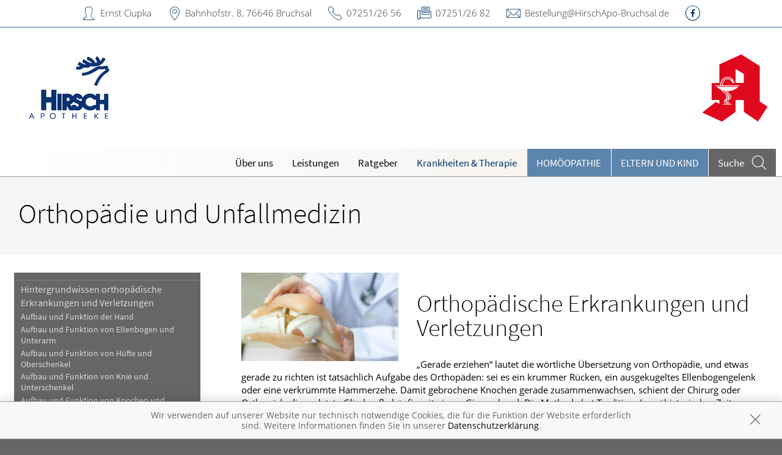

--- FILE ---
content_type: text/html; charset=UTF-8
request_url: https://www.hirschapotheke-bruchsal.de/krankheiten-therapie/125-orthopaedie-und-unfallmedizin
body_size: 9736
content:
<!doctype html>
<html class="no-js" lang="de" itemscope itemtype="http://schema.org/Pharmacy">
<head>
    <meta charset="utf-8">
    <meta http-equiv="x-ua-compatible" content="ie=edge">

      

    <title>Orthopädie und Unfallmedizin | Hirsch-Apotheke Bruchsal in 76646 Bruchsal</title>

    <meta name="description" content="Orthopädie und Unfallmedizin präsentiert von Hirsch-Apotheke Bruchsal in Bruchsal.">
    <meta property="og:title" content="Orthopädie und Unfallmedizin | Hirsch-Apotheke Bruchsal" />
    <meta property="og:site_name" content="Orthopädie und Unfallmedizin | Hirsch-Apotheke Bruchsal" />

    <link rel="shortcut icon" href="https://premiumsite.apocdn.net/pw/favicon.ico" />


<meta name="copyright" content="apotheken.de DAN GmbH" />
<meta property="og:type" content="website" />
<meta property="og:url" itemprop="url" content="https://www.hirschapotheke-bruchsal.de" />
<meta property="og:image" itemprop="image" content="https://mein-uploads.apocdn.net/22243/logo/76646_hirsch_logo.jpg" />

    <meta name="smartbanner:title" content="Hirsch-Apotheke Bruchsal">
            <meta name="smartbanner:parentTag" content="global-alerts-container">
    
    <meta name="smartbanner:button" content="in Apotheken App anzeigen">
    <meta name="smartbanner:button-url-apple" content="https://itunes.apple.com/de/app/apotheken-app/id506362694?mt=8">
    <meta name="smartbanner:button-url-google" content="https://play.google.com/store/apps/details?id=de.apotheken.app&feature=search_result#?t=W251bGwsMSwyLDEsImRlLmFwb3RoZWtlbi5hcHAiXQ..">
    <meta name="smartbanner:app-url" content="apothekenapp://apoid/22243">
    <meta name="smartbanner:enabled-platforms" content="android,ios">


    <meta name="viewport" content="width=device-width, initial-scale=1.0, user-scalable=0">

                <link href="https://premiumsite.apocdn.net/pw/fonts/SourceSansPro/source-sans-pro-v11-latin-300.woff2" rel="preload" as="font" crossorigin="anonymous">
            <link href="https://premiumsite.apocdn.net/pw/fonts/SourceSansPro/source-sans-pro-v11-latin-600.woff2" rel="preload" as="font" crossorigin="anonymous">
            <link href="https://premiumsite.apocdn.net/pw/fonts/SourceSansPro/source-sans-pro-v11-latin-regular.woff2" rel="preload" as="font" crossorigin="anonymous">
            <link href="https://premiumsite.apocdn.net/pw/fonts/OpenSans/open-sans-v15-latin-300.woff2" rel="preload" as="font" crossorigin="anonymous">
            <link href="https://premiumsite.apocdn.net/pw/fonts/OpenSans/open-sans-v15-latin-600.woff2" rel="preload" as="font" crossorigin="anonymous">
            <link href="https://premiumsite.apocdn.net/pw/fonts/OpenSans/open-sans-v15-latin-700.woff2" rel="preload" as="font" crossorigin="anonymous">
            <link href="https://premiumsite.apocdn.net/pw/fonts/OpenSans/open-sans-v15-latin-700italic.woff2" rel="preload" as="font" crossorigin="anonymous">
            <link href="https://premiumsite.apocdn.net/pw/fonts/OpenSans/open-sans-v15-latin-italic.woff2" rel="preload" as="font" crossorigin="anonymous">
            <link href="https://premiumsite.apocdn.net/pw/fonts/OpenSans/open-sans-v15-latin-regular.woff2" rel="preload" as="font" crossorigin="anonymous">
        <link href="https://premiumsite.apocdn.net/pw/global/fonts/fontawesome-webfont.woff2" rel="preload" as="font" crossorigin="anonymous">
                <link href="https://premiumsite.apocdn.net/pw/fonts/SourceSansPro/font.css" rel="stylesheet">
            <link href="https://premiumsite.apocdn.net/pw/fonts/OpenSans/font.css" rel="stylesheet">
    
    <link rel="stylesheet" href="https://premiumsite.apocdn.net/pw/build/theme/nature/blue.e35c1c5c.css">

                
        <link rel="stylesheet" href="https://premiumsite.apocdn.net/pw/build/theme/common.af2000a8.css">
    <link rel="stylesheet" type="text/css" href="https://premiumsite.apocdn.net/pw/global/css/font-awesome.min.css" />

        

    <script src="https://premiumsite.apocdn.net/pw/themes/nature/js/modernizr.js"></script>
    <script src="https://premiumsite.apocdn.net/pw/build/runtime.685f31eb.js"></script><script src="https://premiumsite.apocdn.net/pw/build/55.3f5cd14f.js"></script><script src="https://premiumsite.apocdn.net/pw/build/928.7757e2f7.js"></script><script src="https://premiumsite.apocdn.net/pw/build/theme/common.0e96713c.js"></script>
</head>

<body class="theme-nature theme-typography-sourceSansPro emphasize-social-media font-apo-icons-global-not-ready font-awesome-not-ready"  data-theme-name="nature">
    <!-- header: begin -->
<header id="header" class="header-1">

                    <div id="header-logos" class="double">
        <div class="row">
            <div class="medium-5 columns">
                <div id="logo-custom-wrap">
                                                            <a id="logo-custom" href="/" style="background-image: url(https://mein-uploads.apocdn.net/22243/logo/76646_hirsch_logo@small-9-columns.jpg);" alt="Logo der Hirsch-Apotheke Bruchsal">
                        <img itemprop="logo" src="https://mein-uploads.apocdn.net/22243/logo/76646_hirsch_logo@large-3-columns.jpg" alt="Logo der Hirsch-Apotheke Bruchsal" class="show-for-medium-up">
                    </a>
                </div>
            </div>
            <div class="medium-7 columns show-for-medium-up">
                                <div id="logo-default-wrap" class="notranslate">
                    <a href="/">
                        <h1 id="pharmacy-a-medium">
                                                    </h1>
                    </a>
                </div>
                            </div>
        </div>
    </div>

    
    <!-- Menu -->
                        <div id="menu">
    <div class="row">
        <nav id="main-nav" class="top-bar" data-topbar role="navigation">
            <ul class="title-area show-for-small">
                <li class="toggle-topbar menu-icon"><a href="#"><span></span></a></li>

                <li id="toggle-contact-data" class="name"><a>Kontakt</a></li>
                <li id="toggle-search-modal" class="theme_icon-diagnosefinder" data-reveal-id="search-form"><a href="#"><span></span></a></li>
            </ul>

                                            <section class="top-bar-section">
                    <ul class="right">
                        
                                                    <li
                                class="has-dropdown                                  ">
                                <a  href="/ueberUns">Über uns</a>

                                                                    
    <ul class="dropdown">
                    <li class="">
                <a  href="/ueberUns/kundenkarte">Kundenkarte</a>
            </li>
            </ul>

                                                            </li>
                                                    <li
                                class="has-dropdown                                  ">
                                <a  href="/leistungen">Leistungen</a>

                                                                    
    <div class="dropdown multi-columns">
                                
                            <div class="row collapse">
                                        <div class="small-12 medium-3 columns">
                    <ul>
            
                            <li class="">
                    <a  href="/leistungen">Übersicht</a>
                </li>
            
            
                                                        
                        
                            <li class="">
                    <a  href="/leistungen/reservierung">Reservierung</a>
                </li>
            
            
                                                        
                        
                            <li class="">
                    <a  href="/leistungen/notdienst">Notdienst</a>
                </li>
            
                                </ul>
                </div>
            
                                                        
                                        <div class="small-12 medium-3 columns">
                    <ul>
            
                            <li class="">
                    <a  href="/leistungen/beipackzettelsuche">Beipackzettelsuche</a>
                </li>
            
            
                                                        
                        
                            <li class="">
                    <a  rel="nofollow" href="/leistungen/igel-check">IGel-Check A-Z</a>
                </li>
            
            
                                                        
                        
                            <li class="">
                    <a  rel="nofollow" href="/leistungen/laborwerte">Laborwerte A-Z</a>
                </li>
            
                                </ul>
                </div>
            
                                                        
                                        <div class="small-12 medium-3 columns">
                    <ul>
            
                            <li class="">
                    <a  rel="nofollow" href="/leistungen/reiseimpfungen">Reiseimpfungen A-Z</a>
                </li>
            
            
                                                        
                        
                            <li class="">
                    <a  rel="nofollow" href="/leistungen/notfaelle">Notfälle A-Z</a>
                </li>
            
            
                                                        
                        
                            <li class="">
                    <a  rel="nofollow" href="/leistungen/nahrungsergaenzungsmittel">Nahrungsergänzungsmittel A-Z</a>
                </li>
            
                                </ul>
                </div>
            
                                                        
                                        <div class="small-12 medium-3 columns">
                    <ul>
            
                            <li class="">
                    <a  rel="nofollow" href="/leistungen/heilpflanzen">Heilpflanzen A-Z</a>
                </li>
            
            
                                                        
                        
                            <li class="">
                    <a  href="/leistungen/beratungsclips">Beratungsclips</a>
                </li>
            
            
                                                        
                        
                            <li class="">
                    <a  href="/leistungen/kundenkarte">Kundenkartenreservierung</a>
                </li>
            
                                </ul>
                </div>
            
                                        </div>                        </div>

                                                            </li>
                                                    <li
                                class="                                  ">
                                <a  rel="nofollow" href="/ratgeber">Ratgeber</a>

                                                            </li>
                                                    <li
                                class="has-dropdown                                  ">
                                <a  rel="nofollow" href="/krankheiten-therapie">Krankheiten &amp; Therapie</a>

                                                                    
    <div class="dropdown multi-columns">
                                
                            <div class="row collapse">
                                        <div class="small-12 medium-3 columns">
                    <ul>
            
                            <li class="">
                    <a  rel="nofollow" href="/krankheiten-therapie/66-erkrankungen-im-alter">Erkrankungen im Alter</a>
                </li>
            
            
                                                        
                        
                            <li class="">
                    <a  rel="nofollow" href="/krankheiten-therapie/67-sexualmedizin">Sexualmedizin</a>
                </li>
            
            
                                                        
                        
                            <li class="">
                    <a  rel="nofollow" href="/krankheiten-therapie/70-aesthetische-chirurgie">Ästhetische Chirurgie</a>
                </li>
            
                                </ul>
                </div>
            
                                                        
                                        <div class="small-12 medium-3 columns">
                    <ul>
            
                            <li class="">
                    <a  rel="nofollow" href="/krankheiten-therapie/75-augen">Augen</a>
                </li>
            
            
                                                        
                        
                            <li class="">
                    <a  rel="nofollow" href="/krankheiten-therapie/81-zaehne-und-kiefer">Zähne und Kiefer</a>
                </li>
            
            
                                                        
                        
                            <li class="">
                    <a  rel="nofollow" href="/krankheiten-therapie/89-hno-atemwege-und-lunge">HNO, Atemwege und Lunge</a>
                </li>
            
                                </ul>
                </div>
            
                                                        
                                        <div class="small-12 medium-3 columns">
                    <ul>
            
                            <li class="">
                    <a  rel="nofollow" href="/krankheiten-therapie/99-magen-und-darm">Magen und Darm</a>
                </li>
            
            
                                                        
                        
                            <li class="">
                    <a  rel="nofollow" href="/krankheiten-therapie/107-herz-gefaesse-kreislauf">Herz, Gefäße, Kreislauf</a>
                </li>
            
            
                                                        
                        
                            <li class="">
                    <a  rel="nofollow" href="/krankheiten-therapie/113-stoffwechsel">Stoffwechsel</a>
                </li>
            
                                </ul>
                </div>
            
                                                        
                                        <div class="small-12 medium-3 columns">
                    <ul>
            
                            <li class="">
                    <a  rel="nofollow" href="/krankheiten-therapie/121-nieren-und-harnwege">Nieren und Harnwege</a>
                </li>
            
            
                                                        
                        
                            <li class="">
                    <a  rel="nofollow" href="/krankheiten-therapie/125-orthopaedie-und-unfallmedizin">Orthopädie und Unfallmedizin</a>
                </li>
            
            
                                                        
                        
                            <li class="">
                    <a  rel="nofollow" href="/krankheiten-therapie/136-rheumatologische-erkrankungen">Rheumatologische Erkrankungen</a>
                </li>
            
                                </ul>
                </div>
            
                                        </div>                                            
                            <div class="row collapse">
                                        <div class="small-12 medium-3 columns">
                    <ul>
            
                            <li class="">
                    <a  rel="nofollow" href="/krankheiten-therapie/142-blut-krebs-und-infektionen">Blut, Krebs und Infektionen</a>
                </li>
            
            
                                                        
                        
                            <li class="">
                    <a  rel="nofollow" href="/krankheiten-therapie/149-haut-haare-und-naegel">Haut, Haare und Nägel</a>
                </li>
            
            
                                                        
                        
                            <li class="">
                    <a  rel="nofollow" href="/krankheiten-therapie/160-psychische-erkrankungen">Psychische Erkrankungen</a>
                </li>
            
                                </ul>
                </div>
            
                                                        
                                        <div class="small-12 medium-3 columns">
                    <ul>
            
                            <li class="">
                    <a  rel="nofollow" href="/krankheiten-therapie/166-neurologie">Neurologie</a>
                </li>
            
            
                                                        
                        
                            <li class="">
                    <a  rel="nofollow" href="/krankheiten-therapie/176-schmerz-und-schlafmedizin">Schmerz- und Schlafmedizin</a>
                </li>
            
            
                                                        
                        
                            <li class="">
                    <a  rel="nofollow" href="/krankheiten-therapie/180-frauenkrankheiten">Frauenkrankheiten</a>
                </li>
            
                                </ul>
                </div>
            
                                                        
                                        <div class="small-12 medium-3 columns">
                    <ul>
            
                            <li class="">
                    <a  rel="nofollow" href="/krankheiten-therapie/185-maennerkrankheiten">Männerkrankheiten</a>
                </li>
            
                                </ul>
                </div>
            
                                                                    <div class="small-12 medium-3 columns"></div>
                                                        </div>                        </div>

                                                            </li>
                                                    <li
                                class="  theme theme-a hide-for-medium                                ">
                                <a  rel="nofollow" href="/themenwelt/8-homoeopathie">Homöopathie</a>

                                                            </li>
                                                    <li
                                class="has-dropdown  theme theme-a hide-for-medium                                ">
                                <a  rel="nofollow" href="/themenwelt/29-eltern-und-kind">Eltern und Kind</a>

                                                                    
    <div class="dropdown multi-columns">
                                
                            <div class="row collapse">
                                        <div class="small-12 medium-3 columns">
                    <ul>
            
                            <li class="">
                    <a  rel="nofollow" href="/themenwelt/29-eltern-und-kind/34-unerfuellter-kinderwunsch">Unerfüllter Kinderwunsch</a>
                </li>
            
            
                                                        
                        
                            <li class="">
                    <a  rel="nofollow" href="/themenwelt/29-eltern-und-kind/35-schwangerschaft">Schwangerschaft</a>
                </li>
            
            
                                                        
                        
                            <li class="">
                    <a  rel="nofollow" href="/themenwelt/29-eltern-und-kind/36-geburt-und-stillzeit">Geburt und Stillzeit</a>
                </li>
            
                                </ul>
                </div>
            
                                                        
                                        <div class="small-12 medium-3 columns">
                    <ul>
            
                            <li class="">
                    <a  rel="nofollow" href="/themenwelt/29-eltern-und-kind/37-kinderkrankheiten">Kinderkrankheiten</a>
                </li>
            
                                </ul>
                </div>
            
                                                                    <div class="small-12 medium-3 columns"></div>
                                                        <div class="small-12 medium-3 columns"></div>
                                                        </div>                        </div>

                                                            </li>
                        
                                                
                        <li class="theme theme-a show-for-medium-only has-dropdown right-align-dropdown">
                            <a href="">Themen</a>
                            <ul class="dropdown">
                                                                    <li><a rel="nofollow" href="/themenwelt/8-homoeopathie">Homöopathie</a></li>
                                                                    <li><a rel="nofollow" href="/themenwelt/29-eltern-und-kind">Eltern und Kind</a></li>
                                                            </ul>
                        </li>

                                                <li class="search show-for-medium-up"><a href="#" data-reveal-id="search-form"><span><span class="show-for-large-up">Suche</span></span></a></li>
                    </ul>
                </section>
                    </nav>
    </div>
</div>

<div id="search-form" class="reveal-modal" data-reveal aria-hidden="true" role="dialog">
    <a class="close-reveal-modal theme_icon-close-x" aria-label="Close"></a>
    <form method="get" action="/suchergebnis">
        <input type="text" name="term" placeholder="Suchbegriff" id="search-term">
        <button type="submit" id="search-submit" class="theme_icon-diagnosefinder"></button>
    </form>
</div>

            
    <!-- block "contact data": begin -->
    <div id="contact-data" class="notranslate">
        <div class="row collapse">
            <div class="large-12 columns">
                <ul>
                    <li class="theme_icon-inhaber" itemprop="employee">Ernst Ciupka</li>
                    <li class="theme_icon-ort" itemprop="address">
                        <a target="_blank" href="https://www.google.com/maps/dir/?api=1&amp;destination=Hirsch-Apotheke+Bruchsal&amp;destination_place_id=ChIJMVLaTF-hl0cRb2njGNQ2W8A">
                            Bahnhofstr. 8, 76646 Bruchsal
                        </a>
                    </li>
                    <li class="theme_icon-fon" itemprop="telephone"><a href="tel:+4972512656">07251/26 56</a></li>
                                        <li class="theme_icon-fax" itemprop="faxNumber">07251/26 82</li>
                                                            <li class="theme_icon-mail" itemprop="email"><a href="mailto:Bestellung@HirschApo-Bruchsal.de">Bestellung@HirschApo-Bruchsal.de</a></li>
                                        <!-- "social media links": begin -->
                    <li class="social-media">
                        <div id="header-social-media">
                                                            <a target="_blank" href="https://www.facebook.com/pages/Hirsch-Apotheke-Bruchsal/396249783889524?fref=ts" class="theme_icon-facebook"></a>
                                                    </div>
                    </li>
                    <!-- "social media links": end -->
                </ul>
            </div>
        </div>
    </div>
    <!-- block "contact data": end -->
</header>
<!-- header: end -->


    <div id="content" class="clearfix">
        
        <!-- block "content header": begin -->
<header id="content-header">
                                <div id="content-header-headline" class="">
        <div class="row collapse gap">
            <div class="large-12 columns ">
                                                            <h1>Orthopädie und Unfallmedizin</h1>
                                                </div>
        </div>
    </div>
</header>
<!-- block "content header": end -->


        <!-- "content with sidebar": begin -->
<div class="row collapse layout-sidebar-left gap gap-all">
    <!-- "sidebar": begin -->
    <aside class="medium-3 columns filter">

                    <div id="box-filter" class="box">
    <div class="inner">

        <header>
                        
                        <div id="box-filter-toogle" class="show-for-small"></div>
        </header>

                                    <ul class="terms">
            
                            <li class="first">        <a href="/krankheiten-therapie/125-orthopaedie-und-unfallmedizin/126-hintergrundwissen-orthopaedische-erkrankungen-und-verletzungen" rel="nofollow">Hintergrundwissen orthopädische Erkrankungen  und Verletzungen</a>                <ul class="menu_level_2">
            
                <li class="first">        <a href="/krankheiten-therapie/125-orthopaedie-und-unfallmedizin/126-hintergrundwissen-orthopaedische-erkrankungen-und-verletzungen#section4483" rel="nofollow">Aufbau und Funktion der Hand</a>        
    </li>

    
                <li>        <a href="/krankheiten-therapie/125-orthopaedie-und-unfallmedizin/126-hintergrundwissen-orthopaedische-erkrankungen-und-verletzungen#section4476" rel="nofollow">Aufbau und Funktion von Ellenbogen und Unterarm</a>        
    </li>

    
                <li>        <a href="/krankheiten-therapie/125-orthopaedie-und-unfallmedizin/126-hintergrundwissen-orthopaedische-erkrankungen-und-verletzungen#section4493" rel="nofollow">Aufbau und Funktion von Hüfte und Oberschenkel</a>        
    </li>

    
                <li>        <a href="/krankheiten-therapie/125-orthopaedie-und-unfallmedizin/126-hintergrundwissen-orthopaedische-erkrankungen-und-verletzungen#section4504" rel="nofollow">Aufbau und Funktion von Knie und Unterschenkel</a>        
    </li>

    
                <li>        <a href="/krankheiten-therapie/125-orthopaedie-und-unfallmedizin/126-hintergrundwissen-orthopaedische-erkrankungen-und-verletzungen#section4444" rel="nofollow">Aufbau und Funktion von Knochen und Gelenken</a>        
    </li>

    
                <li>        <a href="/krankheiten-therapie/125-orthopaedie-und-unfallmedizin/126-hintergrundwissen-orthopaedische-erkrankungen-und-verletzungen#section4467" rel="nofollow">Aufbau und Funktion von Schulter und Oberarm</a>        
    </li>

    
                <li>        <a href="/krankheiten-therapie/125-orthopaedie-und-unfallmedizin/126-hintergrundwissen-orthopaedische-erkrankungen-und-verletzungen#section4519" rel="nofollow">Aufbau und Funktion von Sprunggelenk und Fuß</a>        
    </li>

    
                <li>        <a href="/krankheiten-therapie/125-orthopaedie-und-unfallmedizin/126-hintergrundwissen-orthopaedische-erkrankungen-und-verletzungen#section4453" rel="nofollow">Aufbau und Funktion von Wirbelsäule, Brustkorb und Bauch</a>        
    </li>

    
                <li>        <a href="/krankheiten-therapie/125-orthopaedie-und-unfallmedizin/126-hintergrundwissen-orthopaedische-erkrankungen-und-verletzungen#section12521" rel="nofollow">Das P.E.C.H.-Schema –  Soforthilfe am Unfallort</a>        
    </li>

    
                <li>        <a href="/krankheiten-therapie/125-orthopaedie-und-unfallmedizin/126-hintergrundwissen-orthopaedische-erkrankungen-und-verletzungen#section4443" rel="nofollow">Die medizinischen Fachgebiete Orthopädie und Traumatologie</a>        
    </li>

    
                <li>        <a href="/krankheiten-therapie/125-orthopaedie-und-unfallmedizin/126-hintergrundwissen-orthopaedische-erkrankungen-und-verletzungen#section4445" rel="nofollow">Häufige Erkrankungs- und Verletzungsarten</a>        
    </li>

    
                <li>        <a href="/krankheiten-therapie/125-orthopaedie-und-unfallmedizin/126-hintergrundwissen-orthopaedische-erkrankungen-und-verletzungen#section12522" rel="nofollow">Knochen- und Gelenkersatz für Hüfte und Knie</a>        
    </li>

    
                <li class="last">        <a href="/krankheiten-therapie/125-orthopaedie-und-unfallmedizin/126-hintergrundwissen-orthopaedische-erkrankungen-und-verletzungen#section12555" rel="nofollow">Medikamente bei Sportverletzungen</a>        
    </li>


    </ul>

    </li>

    
                            <li>        <a href="/krankheiten-therapie/125-orthopaedie-und-unfallmedizin/127-sportverletzungen" rel="nofollow">Sportverletzungen</a>                <ul class="menu_level_2">
            
                <li class="first">        <a href="/krankheiten-therapie/125-orthopaedie-und-unfallmedizin/127-sportverletzungen#section4451" rel="nofollow">Akutmanagement von Sportverletzungen</a>        
    </li>

    
                <li>        <a href="/krankheiten-therapie/125-orthopaedie-und-unfallmedizin/127-sportverletzungen#section10198" rel="nofollow">Das P.E.C.H.-Schema – Soforthilfe am Unfallort</a>        
    </li>

    
                <li>        <a href="/krankheiten-therapie/125-orthopaedie-und-unfallmedizin/127-sportverletzungen#section4448" rel="nofollow">Knochenbrüche</a>        
    </li>

    
                <li>        <a href="/krankheiten-therapie/125-orthopaedie-und-unfallmedizin/127-sportverletzungen#section4449" rel="nofollow">Prävention von Sportverletzungen</a>        
    </li>

    
                <li>        <a href="/krankheiten-therapie/125-orthopaedie-und-unfallmedizin/127-sportverletzungen#section4452" rel="nofollow">Rehabilitation von Sportverletzungen</a>        
    </li>

    
                <li class="last">        <a href="/krankheiten-therapie/125-orthopaedie-und-unfallmedizin/127-sportverletzungen#section4450" rel="nofollow">Sportverletzungen</a>        
    </li>


    </ul>

    </li>

    
                            <li>        <a href="/krankheiten-therapie/125-orthopaedie-und-unfallmedizin/128-wirbelsaeule-brustkorb-und-bauch" rel="nofollow">Wirbelsäule, Brustkorb und Bauch</a>                <ul class="menu_level_2">
            
                <li class="first">        <a href="/krankheiten-therapie/125-orthopaedie-und-unfallmedizin/128-wirbelsaeule-brustkorb-und-bauch#section4456" rel="nofollow">Bandscheibenverwölbung und Bandscheibenvorfall</a>        
    </li>

    
                <li>        <a href="/krankheiten-therapie/125-orthopaedie-und-unfallmedizin/128-wirbelsaeule-brustkorb-und-bauch#section4465" rel="nofollow">Brustkorbverletzungen</a>        
    </li>

    
                <li>        <a href="/krankheiten-therapie/125-orthopaedie-und-unfallmedizin/128-wirbelsaeule-brustkorb-und-bauch#section13089" rel="nofollow">BWS-Syndrom</a>        
    </li>

    
                <li>        <a href="/krankheiten-therapie/125-orthopaedie-und-unfallmedizin/128-wirbelsaeule-brustkorb-und-bauch#section12980" rel="nofollow">Facettensyndrom</a>        
    </li>

    
                <li>        <a href="/krankheiten-therapie/125-orthopaedie-und-unfallmedizin/128-wirbelsaeule-brustkorb-und-bauch#section12982" rel="nofollow">Halswirbelsäulensyndrom</a>        
    </li>

    
                <li>        <a href="/krankheiten-therapie/125-orthopaedie-und-unfallmedizin/128-wirbelsaeule-brustkorb-und-bauch#section12977" rel="nofollow">Kielbrust</a>        
    </li>

    
                <li>        <a href="/krankheiten-therapie/125-orthopaedie-und-unfallmedizin/128-wirbelsaeule-brustkorb-und-bauch#section13079" rel="nofollow">LWS-Syndrom</a>        
    </li>

    
                <li>        <a href="/krankheiten-therapie/125-orthopaedie-und-unfallmedizin/128-wirbelsaeule-brustkorb-und-bauch#section4460" rel="nofollow">Morbus Scheuermann</a>        
    </li>

    
                <li>        <a href="/krankheiten-therapie/125-orthopaedie-und-unfallmedizin/128-wirbelsaeule-brustkorb-und-bauch#section12959" rel="nofollow">Osteochondrose</a>        
    </li>

    
                <li>        <a href="/krankheiten-therapie/125-orthopaedie-und-unfallmedizin/128-wirbelsaeule-brustkorb-und-bauch#section4455" rel="nofollow">Rückenschmerzen, Nackenschmerzen und Kreuzschmerzen</a>        
    </li>

    
                <li>        <a href="/krankheiten-therapie/125-orthopaedie-und-unfallmedizin/128-wirbelsaeule-brustkorb-und-bauch#section12981" rel="nofollow">Sakroiliitis</a>        
    </li>

    
                <li>        <a href="/krankheiten-therapie/125-orthopaedie-und-unfallmedizin/128-wirbelsaeule-brustkorb-und-bauch#section12422" rel="nofollow">Schiefhals</a>        
    </li>

    
                <li>        <a href="/krankheiten-therapie/125-orthopaedie-und-unfallmedizin/128-wirbelsaeule-brustkorb-und-bauch#section4458" rel="nofollow">Schleudertrauma</a>        
    </li>

    
                <li>        <a href="/krankheiten-therapie/125-orthopaedie-und-unfallmedizin/128-wirbelsaeule-brustkorb-und-bauch#section4459" rel="nofollow">Skoliose</a>        
    </li>

    
                <li>        <a href="/krankheiten-therapie/125-orthopaedie-und-unfallmedizin/128-wirbelsaeule-brustkorb-und-bauch#section4457" rel="nofollow">Spinalkanalstenose</a>        
    </li>

    
                <li>        <a href="/krankheiten-therapie/125-orthopaedie-und-unfallmedizin/128-wirbelsaeule-brustkorb-und-bauch#section4461" rel="nofollow">Spondylolisthese</a>        
    </li>

    
                <li>        <a href="/krankheiten-therapie/125-orthopaedie-und-unfallmedizin/128-wirbelsaeule-brustkorb-und-bauch#section4466" rel="nofollow">Stumpfes Bauchtrauma</a>        
    </li>

    
                <li>        <a href="/krankheiten-therapie/125-orthopaedie-und-unfallmedizin/128-wirbelsaeule-brustkorb-und-bauch#section4463" rel="nofollow">Trichterbrust</a>        
    </li>

    
                <li>        <a href="/krankheiten-therapie/125-orthopaedie-und-unfallmedizin/128-wirbelsaeule-brustkorb-und-bauch#section4464" rel="nofollow">Wirbelbrüche</a>        
    </li>

    
                <li class="last">        <a href="/krankheiten-therapie/125-orthopaedie-und-unfallmedizin/128-wirbelsaeule-brustkorb-und-bauch#section4462" rel="nofollow">Wirbelsäuleninfektionen</a>        
    </li>


    </ul>

    </li>

    
                            <li>        <a href="/krankheiten-therapie/125-orthopaedie-und-unfallmedizin/129-schulter-und-oberarm" rel="nofollow">Schulter und Oberarm</a>                <ul class="menu_level_2">
            
                <li class="first">        <a href="/krankheiten-therapie/125-orthopaedie-und-unfallmedizin/129-schulter-und-oberarm#section4474" rel="nofollow">Bizepssehnenriss</a>        
    </li>

    
                <li>        <a href="/krankheiten-therapie/125-orthopaedie-und-unfallmedizin/129-schulter-und-oberarm#section4475" rel="nofollow">Brüche des Oberarms</a>        
    </li>

    
                <li>        <a href="/krankheiten-therapie/125-orthopaedie-und-unfallmedizin/129-schulter-und-oberarm#section12974" rel="nofollow">Frozen Shoulder</a>        
    </li>

    
                <li>        <a href="/krankheiten-therapie/125-orthopaedie-und-unfallmedizin/129-schulter-und-oberarm#section12975" rel="nofollow">Kalkschulter</a>        
    </li>

    
                <li>        <a href="/krankheiten-therapie/125-orthopaedie-und-unfallmedizin/129-schulter-und-oberarm#section4472" rel="nofollow">Oberarmkopfbruch</a>        
    </li>

    
                <li>        <a href="/krankheiten-therapie/125-orthopaedie-und-unfallmedizin/129-schulter-und-oberarm#section13088" rel="nofollow">Rotatorenmanschettenriss</a>        
    </li>

    
                <li>        <a href="/krankheiten-therapie/125-orthopaedie-und-unfallmedizin/129-schulter-und-oberarm#section4470" rel="nofollow">Rotatorenmanschettensyndrom</a>        
    </li>

    
                <li>        <a href="/krankheiten-therapie/125-orthopaedie-und-unfallmedizin/129-schulter-und-oberarm#section13083" rel="nofollow">Schleimbeutelentzündung an der Schulter</a>        
    </li>

    
                <li>        <a href="/krankheiten-therapie/125-orthopaedie-und-unfallmedizin/129-schulter-und-oberarm#section4468" rel="nofollow">Schlüsselbeinbruch</a>        
    </li>

    
                <li>        <a href="/krankheiten-therapie/125-orthopaedie-und-unfallmedizin/129-schulter-und-oberarm#section13087" rel="nofollow">Schulterblattbruch</a>        
    </li>

    
                <li>        <a href="/krankheiten-therapie/125-orthopaedie-und-unfallmedizin/129-schulter-und-oberarm#section13080" rel="nofollow">Schulterblattkrachen</a>        
    </li>

    
                <li>        <a href="/krankheiten-therapie/125-orthopaedie-und-unfallmedizin/129-schulter-und-oberarm#section4469" rel="nofollow">Schultereckgelenkverrenkung</a>        
    </li>

    
                <li>        <a href="/krankheiten-therapie/125-orthopaedie-und-unfallmedizin/129-schulter-und-oberarm#section4471" rel="nofollow">Schultergelenkarthrose</a>        
    </li>

    
                <li>        <a href="/krankheiten-therapie/125-orthopaedie-und-unfallmedizin/129-schulter-und-oberarm#section4473" rel="nofollow">Schulterverrenkung</a>        
    </li>

    
                <li>        <a href="/krankheiten-therapie/125-orthopaedie-und-unfallmedizin/129-schulter-und-oberarm#section13086" rel="nofollow">Skapula alata</a>        
    </li>

    
                <li class="last">        <a href="/krankheiten-therapie/125-orthopaedie-und-unfallmedizin/129-schulter-und-oberarm#section13084" rel="nofollow">Sportlerschulter</a>        
    </li>


    </ul>

    </li>

    
                            <li>        <a href="/krankheiten-therapie/125-orthopaedie-und-unfallmedizin/130-ellenbogen-und-unterarm" rel="nofollow">Ellenbogen und Unterarm</a>                <ul class="menu_level_2">
            
                <li class="first">        <a href="/krankheiten-therapie/125-orthopaedie-und-unfallmedizin/130-ellenbogen-und-unterarm#section13078" rel="nofollow">Chassaignac-Lähmung</a>        
    </li>

    
                <li>        <a href="/krankheiten-therapie/125-orthopaedie-und-unfallmedizin/130-ellenbogen-und-unterarm#section4478" rel="nofollow">Ellenbogenschleimbeutel-Entzündung</a>        
    </li>

    
                <li>        <a href="/krankheiten-therapie/125-orthopaedie-und-unfallmedizin/130-ellenbogen-und-unterarm#section4479" rel="nofollow">Ellenbogenverrenkung</a>        
    </li>

    
                <li>        <a href="/krankheiten-therapie/125-orthopaedie-und-unfallmedizin/130-ellenbogen-und-unterarm#section4480" rel="nofollow">Ellenhakenbruch</a>        
    </li>

    
                <li>        <a href="/krankheiten-therapie/125-orthopaedie-und-unfallmedizin/130-ellenbogen-und-unterarm#section13075" rel="nofollow">Grünholzfraktur</a>        
    </li>

    
                <li>        <a href="/krankheiten-therapie/125-orthopaedie-und-unfallmedizin/130-ellenbogen-und-unterarm#section4481" rel="nofollow">Speichenköpfchenbruch</a>        
    </li>

    
                <li>        <a href="/krankheiten-therapie/125-orthopaedie-und-unfallmedizin/130-ellenbogen-und-unterarm#section13076" rel="nofollow">Supinatorlogen-Syndrom</a>        
    </li>

    
                <li>        <a href="/krankheiten-therapie/125-orthopaedie-und-unfallmedizin/130-ellenbogen-und-unterarm#section4477" rel="nofollow">Tennisarm und Golferellenbogen</a>        
    </li>

    
                <li>        <a href="/krankheiten-therapie/125-orthopaedie-und-unfallmedizin/130-ellenbogen-und-unterarm#section13077" rel="nofollow">Ulnarisrinnen-Syndrom</a>        
    </li>

    
                <li class="last">        <a href="/krankheiten-therapie/125-orthopaedie-und-unfallmedizin/130-ellenbogen-und-unterarm#section4482" rel="nofollow">Unterarmbruch</a>        
    </li>


    </ul>

    </li>

    
                            <li>        <a href="/krankheiten-therapie/125-orthopaedie-und-unfallmedizin/131-hand" rel="nofollow">Hand</a>                <ul class="menu_level_2">
            
                <li class="first">        <a href="/krankheiten-therapie/125-orthopaedie-und-unfallmedizin/131-hand#section13118" rel="nofollow">Arthrosen der Fingergelenke</a>        
    </li>

    
                <li>        <a href="/krankheiten-therapie/125-orthopaedie-und-unfallmedizin/131-hand#section13120" rel="nofollow">Arthrosen des Handgelenks</a>        
    </li>

    
                <li>        <a href="/krankheiten-therapie/125-orthopaedie-und-unfallmedizin/131-hand#section13131" rel="nofollow">Bandverletzung am Handgelenk</a>        
    </li>

    
                <li>        <a href="/krankheiten-therapie/125-orthopaedie-und-unfallmedizin/131-hand#section13127" rel="nofollow">Bandverletzungen am Finger</a>        
    </li>

    
                <li>        <a href="/krankheiten-therapie/125-orthopaedie-und-unfallmedizin/131-hand#section13097" rel="nofollow">Beugesehnenverletzung am Finger</a>        
    </li>

    
                <li>        <a href="/krankheiten-therapie/125-orthopaedie-und-unfallmedizin/131-hand#section13121" rel="nofollow">Fingerbruch</a>        
    </li>

    
                <li>        <a href="/krankheiten-therapie/125-orthopaedie-und-unfallmedizin/131-hand#section13129" rel="nofollow">Fingerverrenkung</a>        
    </li>

    
                <li>        <a href="/krankheiten-therapie/125-orthopaedie-und-unfallmedizin/131-hand#section4486" rel="nofollow">Ganglien</a>        
    </li>

    
                <li>        <a href="/krankheiten-therapie/125-orthopaedie-und-unfallmedizin/131-hand#section4490" rel="nofollow">Handwurzelbrüche und Kahnbeinbrüche</a>        
    </li>

    
                <li>        <a href="/krankheiten-therapie/125-orthopaedie-und-unfallmedizin/131-hand#section4492" rel="nofollow">Kapselverletzungen an den Fingern</a>        
    </li>

    
                <li>        <a href="/krankheiten-therapie/125-orthopaedie-und-unfallmedizin/131-hand#section4484" rel="nofollow">Karpaltunnelsyndrom</a>        
    </li>

    
                <li>        <a href="/krankheiten-therapie/125-orthopaedie-und-unfallmedizin/131-hand#section4491" rel="nofollow">Mittelhandbruch</a>        
    </li>

    
                <li>        <a href="/krankheiten-therapie/125-orthopaedie-und-unfallmedizin/131-hand#section13128" rel="nofollow">Mondbeinnekrose</a>        
    </li>

    
                <li>        <a href="/krankheiten-therapie/125-orthopaedie-und-unfallmedizin/131-hand#section4485" rel="nofollow">Morbus Dupuytren</a>        
    </li>

    
                <li>        <a href="/krankheiten-therapie/125-orthopaedie-und-unfallmedizin/131-hand#section13117" rel="nofollow">Rhizarthrose</a>        
    </li>

    
                <li>        <a href="/krankheiten-therapie/125-orthopaedie-und-unfallmedizin/131-hand#section4488" rel="nofollow">Schnellende Finger</a>        
    </li>

    
                <li>        <a href="/krankheiten-therapie/125-orthopaedie-und-unfallmedizin/131-hand#section4487" rel="nofollow">Sehnenscheidenentzündung am Handgelenk</a>        
    </li>

    
                <li>        <a href="/krankheiten-therapie/125-orthopaedie-und-unfallmedizin/131-hand#section13098" rel="nofollow">Skidaumen</a>        
    </li>

    
                <li>        <a href="/krankheiten-therapie/125-orthopaedie-und-unfallmedizin/131-hand#section13130" rel="nofollow">Strecksehnenverletzung am Finger</a>        
    </li>

    
                <li class="last">        <a href="/krankheiten-therapie/125-orthopaedie-und-unfallmedizin/131-hand#section13074" rel="nofollow">Tendovaginitis de Quervain</a>        
    </li>


    </ul>

    </li>

    
                            <li>        <a href="/krankheiten-therapie/125-orthopaedie-und-unfallmedizin/132-huefte-und-oberschenkel" rel="nofollow">Hüfte und Oberschenkel</a>                <ul class="menu_level_2">
            
                <li class="first">        <a href="/krankheiten-therapie/125-orthopaedie-und-unfallmedizin/132-huefte-und-oberschenkel#section4502" rel="nofollow">[Ober-]Schenkelhalsbruch</a>        
    </li>

    
                <li>        <a href="/krankheiten-therapie/125-orthopaedie-und-unfallmedizin/132-huefte-und-oberschenkel#section13104" rel="nofollow">Azetabulumfraktur</a>        
    </li>

    
                <li>        <a href="/krankheiten-therapie/125-orthopaedie-und-unfallmedizin/132-huefte-und-oberschenkel#section13100" rel="nofollow">Beckenringbruch</a>        
    </li>

    
                <li>        <a href="/krankheiten-therapie/125-orthopaedie-und-unfallmedizin/132-huefte-und-oberschenkel#section13116" rel="nofollow">Beckenschiefstand</a>        
    </li>

    
                <li>        <a href="/krankheiten-therapie/125-orthopaedie-und-unfallmedizin/132-huefte-und-oberschenkel#section4498" rel="nofollow">Coxa vara und Coxa valga</a>        
    </li>

    
                <li>        <a href="/krankheiten-therapie/125-orthopaedie-und-unfallmedizin/132-huefte-und-oberschenkel#section4495" rel="nofollow">Coxitis</a>        
    </li>

    
                <li>        <a href="/krankheiten-therapie/125-orthopaedie-und-unfallmedizin/132-huefte-und-oberschenkel#section13144" rel="nofollow">Coxitis fugax</a>        
    </li>

    
                <li>        <a href="/krankheiten-therapie/125-orthopaedie-und-unfallmedizin/132-huefte-und-oberschenkel#section12418" rel="nofollow">Hüftdysplasie</a>        
    </li>

    
                <li>        <a href="/krankheiten-therapie/125-orthopaedie-und-unfallmedizin/132-huefte-und-oberschenkel#section4494" rel="nofollow">Hüftgelenksarthrose</a>        
    </li>

    
                <li>        <a href="/krankheiten-therapie/125-orthopaedie-und-unfallmedizin/132-huefte-und-oberschenkel#section13145" rel="nofollow">Hüftimpingement</a>        
    </li>

    
                <li>        <a href="/krankheiten-therapie/125-orthopaedie-und-unfallmedizin/132-huefte-und-oberschenkel#section4499" rel="nofollow">Hüftkopfgleiten</a>        
    </li>

    
                <li>        <a href="/krankheiten-therapie/125-orthopaedie-und-unfallmedizin/132-huefte-und-oberschenkel#section4500" rel="nofollow">Hüftkopfnekrose </a>        
    </li>

    
                <li>        <a href="/krankheiten-therapie/125-orthopaedie-und-unfallmedizin/132-huefte-und-oberschenkel#section4497" rel="nofollow">Hüftluxation</a>        
    </li>

    
                <li>        <a href="/krankheiten-therapie/125-orthopaedie-und-unfallmedizin/132-huefte-und-oberschenkel#section13148" rel="nofollow">Morbus Perthes</a>        
    </li>

    
                <li>        <a href="/krankheiten-therapie/125-orthopaedie-und-unfallmedizin/132-huefte-und-oberschenkel#section4503" rel="nofollow">Oberschenkelbruch</a>        
    </li>

    
                <li>        <a href="/krankheiten-therapie/125-orthopaedie-und-unfallmedizin/132-huefte-und-oberschenkel#section4496" rel="nofollow">Schleimbeutelentzündung an der Hüfte</a>        
    </li>

    
                <li>        <a href="/krankheiten-therapie/125-orthopaedie-und-unfallmedizin/132-huefte-und-oberschenkel#section4501" rel="nofollow">Sehnenentzündung am Innenschenkel</a>        
    </li>

    
                <li class="last">        <a href="/krankheiten-therapie/125-orthopaedie-und-unfallmedizin/132-huefte-und-oberschenkel#section13146" rel="nofollow">Sehnenentzündung an der Hüfte</a>        
    </li>


    </ul>

    </li>

    
                            <li>        <a href="/krankheiten-therapie/125-orthopaedie-und-unfallmedizin/133-knie-und-unterschenkel" rel="nofollow">Knie und Unterschenkel</a>                <ul class="menu_level_2">
            
                <li class="first">        <a href="/krankheiten-therapie/125-orthopaedie-und-unfallmedizin/133-knie-und-unterschenkel#section4509" rel="nofollow">Bakerzyste</a>        
    </li>

    
                <li>        <a href="/krankheiten-therapie/125-orthopaedie-und-unfallmedizin/133-knie-und-unterschenkel#section4505" rel="nofollow">Kniegelenksarthrose</a>        
    </li>

    
                <li>        <a href="/krankheiten-therapie/125-orthopaedie-und-unfallmedizin/133-knie-und-unterschenkel#section4515" rel="nofollow">Kniescheibenbruch</a>        
    </li>

    
                <li>        <a href="/krankheiten-therapie/125-orthopaedie-und-unfallmedizin/133-knie-und-unterschenkel#section4516" rel="nofollow">Kniescheibenverrenkung</a>        
    </li>

    
                <li>        <a href="/krankheiten-therapie/125-orthopaedie-und-unfallmedizin/133-knie-und-unterschenkel#section4507" rel="nofollow">Knieschmerz, vorderer</a>        
    </li>

    
                <li>        <a href="/krankheiten-therapie/125-orthopaedie-und-unfallmedizin/133-knie-und-unterschenkel#section4513" rel="nofollow">Kreuzbandverletzung</a>        
    </li>

    
                <li>        <a href="/krankheiten-therapie/125-orthopaedie-und-unfallmedizin/133-knie-und-unterschenkel#section4512" rel="nofollow">Meniskusverletzung</a>        
    </li>

    
                <li>        <a href="/krankheiten-therapie/125-orthopaedie-und-unfallmedizin/133-knie-und-unterschenkel#section4511" rel="nofollow">Morbus Osgood-Schlatter</a>        
    </li>

    
                <li>        <a href="/krankheiten-therapie/125-orthopaedie-und-unfallmedizin/133-knie-und-unterschenkel#section4517" rel="nofollow">Muskelfaserriss in der Wade</a>        
    </li>

    
                <li>        <a href="/krankheiten-therapie/125-orthopaedie-und-unfallmedizin/133-knie-und-unterschenkel#section4510" rel="nofollow">Osteochondrosis dissecans</a>        
    </li>

    
                <li>        <a href="/krankheiten-therapie/125-orthopaedie-und-unfallmedizin/133-knie-und-unterschenkel#section4514" rel="nofollow">Quadrizepssehnenriss und Patellarsehnenriss</a>        
    </li>

    
                <li>        <a href="/krankheiten-therapie/125-orthopaedie-und-unfallmedizin/133-knie-und-unterschenkel#section13327" rel="nofollow">Schienbeinfraktur</a>        
    </li>

    
                <li>        <a href="/krankheiten-therapie/125-orthopaedie-und-unfallmedizin/133-knie-und-unterschenkel#section4508" rel="nofollow">Schleimbeutelentzündung am Knie</a>        
    </li>

    
                <li>        <a href="/krankheiten-therapie/125-orthopaedie-und-unfallmedizin/133-knie-und-unterschenkel#section4518" rel="nofollow">Unterschenkelbruch</a>        
    </li>

    
                <li class="last">        <a href="/krankheiten-therapie/125-orthopaedie-und-unfallmedizin/133-knie-und-unterschenkel#section4506" rel="nofollow">X-Bein und O-Bein</a>        
    </li>


    </ul>

    </li>

    
                            <li>        <a href="/krankheiten-therapie/125-orthopaedie-und-unfallmedizin/134-sprunggelenk-und-fuss" rel="nofollow">Sprunggelenk und Fuß</a>                <ul class="menu_level_2">
            
                <li class="first">        <a href="/krankheiten-therapie/125-orthopaedie-und-unfallmedizin/134-sprunggelenk-und-fuss#section4521" rel="nofollow">Achillessehnenriss und Achillodynie</a>        
    </li>

    
                <li>        <a href="/krankheiten-therapie/125-orthopaedie-und-unfallmedizin/134-sprunggelenk-und-fuss#section4524" rel="nofollow">Ballenzehe, Hammerzehe und Krallenzehe</a>        
    </li>

    
                <li>        <a href="/krankheiten-therapie/125-orthopaedie-und-unfallmedizin/134-sprunggelenk-und-fuss#section4522" rel="nofollow">Fersensporn</a>        
    </li>

    
                <li>        <a href="/krankheiten-therapie/125-orthopaedie-und-unfallmedizin/134-sprunggelenk-und-fuss#section4523" rel="nofollow">Fußdeformitäten</a>        
    </li>

    
                <li>        <a href="/krankheiten-therapie/125-orthopaedie-und-unfallmedizin/134-sprunggelenk-und-fuss#section4526" rel="nofollow">Mittelfußknochenbrüche und Zehenbrüche</a>        
    </li>

    
                <li>        <a href="/krankheiten-therapie/125-orthopaedie-und-unfallmedizin/134-sprunggelenk-und-fuss#section4525" rel="nofollow">Sprungbeinbruch und Fersenbeinbruch</a>        
    </li>

    
                <li>        <a href="/krankheiten-therapie/125-orthopaedie-und-unfallmedizin/134-sprunggelenk-und-fuss#section13325" rel="nofollow">Sprunggelenksbruch</a>        
    </li>

    
                <li class="last">        <a href="/krankheiten-therapie/125-orthopaedie-und-unfallmedizin/134-sprunggelenk-und-fuss#section4520" rel="nofollow">Sprunggelenksverletzungen</a>        
    </li>


    </ul>

    </li>

    
                            <li>        <a href="/krankheiten-therapie/125-orthopaedie-und-unfallmedizin/135-knochenmarkentzuendung-knochenkrebs-knochenmetastasen" rel="nofollow">Knochenmarkentzündung, Knochenkrebs, Knochenmetastasen</a>                <ul class="menu_level_2">
            
                <li class="first">        <a href="/krankheiten-therapie/125-orthopaedie-und-unfallmedizin/135-knochenmarkentzuendung-knochenkrebs-knochenmetastasen#section4529" rel="nofollow">Knochenmetastasen</a>        
    </li>

    
                <li>        <a href="/krankheiten-therapie/125-orthopaedie-und-unfallmedizin/135-knochenmarkentzuendung-knochenkrebs-knochenmetastasen#section4528" rel="nofollow">Knochentumoren</a>        
    </li>

    
                <li class="last">        <a href="/krankheiten-therapie/125-orthopaedie-und-unfallmedizin/135-knochenmarkentzuendung-knochenkrebs-knochenmetastasen#section4527" rel="nofollow">Osteomyelitis</a>        
    </li>


    </ul>

    </li>

    
                            <li class="last">        <a href="/krankheiten-therapie/125-orthopaedie-und-unfallmedizin/346-diagnostik-und-therapie-in-der-orthopaedie" rel="nofollow">Diagnostik und Therapie in der Orthopädie</a>                <ul class="menu_level_2">
            
                <li class="first">        <a href="/krankheiten-therapie/125-orthopaedie-und-unfallmedizin/346-diagnostik-und-therapie-in-der-orthopaedie#section4446" rel="nofollow">Anamnese und klinische Untersuchung in der Orthopädie</a>        
    </li>

    
                <li>        <a href="/krankheiten-therapie/125-orthopaedie-und-unfallmedizin/346-diagnostik-und-therapie-in-der-orthopaedie#section10535" rel="nofollow">Arthrose und Arthritis</a>        
    </li>

    
                <li>        <a href="/krankheiten-therapie/125-orthopaedie-und-unfallmedizin/346-diagnostik-und-therapie-in-der-orthopaedie#section10536" rel="nofollow">Bildgebende Diagnostik in der Orthopädie</a>        
    </li>

    
                <li>        <a href="/krankheiten-therapie/125-orthopaedie-und-unfallmedizin/346-diagnostik-und-therapie-in-der-orthopaedie#section4454" rel="nofollow">Fehlhaltung, Haltungsschwäche und Fehlstellung</a>        
    </li>

    
                <li>        <a href="/krankheiten-therapie/125-orthopaedie-und-unfallmedizin/346-diagnostik-und-therapie-in-der-orthopaedie#section10538" rel="nofollow">Gips, Verbände und orthopädische Hilfsmittel</a>        
    </li>

    
                <li>        <a href="/krankheiten-therapie/125-orthopaedie-und-unfallmedizin/346-diagnostik-und-therapie-in-der-orthopaedie#section4447" rel="nofollow">Medikamentöse Therapie in der Orthopädie</a>        
    </li>

    
                <li>        <a href="/krankheiten-therapie/125-orthopaedie-und-unfallmedizin/346-diagnostik-und-therapie-in-der-orthopaedie#section10537" rel="nofollow">Operativ oder konservativ?</a>        
    </li>

    
                <li>        <a href="/krankheiten-therapie/125-orthopaedie-und-unfallmedizin/346-diagnostik-und-therapie-in-der-orthopaedie#section10539" rel="nofollow">Operative Behandlung in der Orthopädie</a>        
    </li>

    
                <li class="last">        <a href="/krankheiten-therapie/125-orthopaedie-und-unfallmedizin/346-diagnostik-und-therapie-in-der-orthopaedie#section10540" rel="nofollow">Physiotherapie</a>        
    </li>


    </ul>

    </li>


    </ul>

                
                    </div>
</div>
<!-- box "filter": end -->
        
    </aside>
    <!-- "sidebar": end -->
    <!-- "main column": begin -->
    <div id="main" class="small-12 medium-9 columns">

                    
                                                    <img
                            src="https://portal.apocdn.net/news/SHU_Orthopaedie_und_Unfallmedizin_nuiza11_1111570022_k.jpg"
                            alt="Orthopädie und Unfallmedizin"
                            title=""
                            class="left"
                            style="max-width: 30%; margin-right: 2em; margin-bottom: 1em;"                     >
                
            
            <a name="58j58" title="58j58"></a><h2>Orthopädische Erkrankungen  und Verletzungen </h2><div class="abb">
<div class="bu">„Gerade erziehen“ lautet die wörtliche Übersetzung von Orthopädie, und etwas gerade zu richten ist tatsächlich Aufgabe des Orthopäden: sei es ein krummer Rücken, ein ausgekugeltes Ellenbogengelenk oder eine verkrümmte Hammerzehe. Damit gebrochene Knochen gerade zusammenwachsen, schient der Chirurg oder Orthopäde die verletzte Gliedmaße häufig mit einem Gipsverband. Die Methode hat Tradition: In prähistorischer Zeit verwendete man bereits Schienen im Verbund mit aushärtendem Lehm oder Ton. Den Gipsverband – so, wie wir ihn heute kennen – entwickelte ein Armeearzt im 19. Jahrhundert. Mehr als 150 Jahre lang blieb er im Wesentlichen unverändert, bis ihm in den letzten Jahrzehnten mit den modernen Kunststoffgipsen eine Konkurrenz erwuchs. </div>
<span class="quelle">(Bild: Techniker Krankenkasse)</span>
</div>

        
    </div>
    <!-- "main column": end -->
</div>
<!-- "content with sidebar": end -->
    </div>

    <!-- footer: begin -->
<footer id="footer">

            <div id="ssl" class="row collapse">
        <div class="small-offset-1 small-10 medium-offset-3 medium-6 large-offset-4 large-4 columns">
            <div class="ssl-notification text-center">
                <div>
                    <img src="https://premiumsite.apocdn.net/pw/themes/common/images/ssl/svg/ssl-badge.svg"
                         alt="SSL Sicherheit geschützte Verbindung" width="70" height="70" style="width: 70px" loading="lazy">
                </div>
                <small>
                    Wir legen großen Wert auf den Schutz Ihrer persönlichen Daten und garantieren die sichere
                    Übertragung durch eine SSL-Verschlüsselung.
                </small>
            </div>
        </div>
    </div>


    <div class="row small-collapse">
        <div class="medium-8 medium-push-4 columns">
            <div class="row small-collapse">
                <div class="medium-6 columns">
                    <!-- block "meta navigation": begin -->
                    <div id="meta-nav-wrap">
                        <nav id="meta-nav">
                            <ul>
                                <li><a href="/impressum">Impressum</a></li>
                                                                                                <li><a href="/datenschutzerklaerung">Datenschutz</a></li>
                                <li><a href="/nutzungsbedingungen">Nutzungsbedingungen</a></li>
                                                                                            </ul>
                        </nav>
                    </div>
                    <!-- block "meta navigation": end -->
                </div>
                <div class="medium-6 columns">
                    <div id="scroll-up" class="theme_icon-scroll-pfeil"></div>
                </div>
            </div>
        </div>
        <div class="medium-4 medium-pull-8 columns">
            <!-- block "social media links": begin -->
            <div id="footer-social-media">
                
                                    <ul>
                                                    <li><a target="_blank" href="https://www.facebook.com/pages/Hirsch-Apotheke-Bruchsal/396249783889524?fref=ts" class="theme_icon-facebook"></a></li>
                                            </ul>
                            </div>
            <!-- block "social media links": end -->
        </div>
    </div>
</footer>
<!-- footer: end -->


<div id="global-alerts-container"></div>

<!-- transfer current media query range readable to js -->
<div id="mq-breakpoint-transmitter" style="display: none"></div>




<script src="https://premiumsite.apocdn.net/pw/global/js/foundation.min.js"></script>
<script src="https://premiumsite.apocdn.net/pw/global/js/foundation/foundation.topbar.js"></script>
<script src="https://premiumsite.apocdn.net/pw/global/js/foundation/foundation.accordion.js"></script>
<script src="https://premiumsite.apocdn.net/pw/global/js/foundation/foundation.equalizer.js"></script>
<script src="https://premiumsite.apocdn.net/pw/global/js/foundation/foundation.reveal.js"></script>
<script src="https://premiumsite.apocdn.net/pw/global/js/foundation/foundation.alert.js"></script>
<script src="https://premiumsite.apocdn.net/pw/global/js/foundation/foundation.tooltip.js"></script>

    <script src="https://premiumsite.apocdn.net/pw/themes/common/js/smartbanner.min.js"></script>

<script>
    $(document).foundation();
    $(document).foundation('equalizer', 'reflow');
    $(document).foundation('accordion', 'reflow');
    $(document).foundation('reveal', 'reflow');
    $(document).foundation('tooltip', 'reflow');
    $(function () {
        // Mark the currently active section in the main menu
        $('#main-nav .top-bar-section > .right > li').each(function () {
            var $elem = $(this),
                href = $elem.find('> a').attr('href');
            if (window.location.pathname.indexOf(href) === 0) {
                $elem.addClass('active');
            }
        });
    });
</script>

<script src="https://premiumsite.apocdn.net/pw/themes/nature/js/main.js"></script>


<script src="https://premiumsite.apocdn.net/pw/js/imagesloaded.pkgd.min.js"></script>
<script src="https://premiumsite.apocdn.net/pw/js/moment-with-locales.min.js"></script>
<script>
    moment.locale('de');
</script>



<script>
$(document).ready(function($) {
    if (typeof meindav_domready !== 'undefined') {
        $.each(meindav_domready, function(index, callback){
            callback($);
        })
    }
});
</script>


<script src="https://premiumsite.apocdn.net/pw/global/js/jQuery/jquery.cookie.min.js"></script>

<script
        type="text/x-html-template"
        id="cookie-message-template"
        >

        <div id="global-alert-cookies" class="global-alert">
            <div class="alert-box info alert-box-cookies" data-alert>
                <div class="row">
                    <div class="small-12 columns">
                        <div class="message">
                            Wir verwenden auf unserer Website nur technisch notwendige Cookies, die für die Funktion der Website erforderlich sind. Weitere Informationen finden Sie in unserer
                            <a href="/datenschutzerklaerung">Datenschutzerklärung</a>.
                        </div>
                        <a href="#" class="close"><i class="theme_icon-global-close"></i></a>
                    </div>
                </div>
            </div>
        </div>
</script>

<script>
    var meindav_domready = meindav_domready || [];
    meindav_domready.push(function($){
        var $templateScriptElement = $('script#cookie-message-template'),
            cookieMessageTemplate = $templateScriptElement.html(),
            $cookieMessage = $(cookieMessageTemplate),
            cookieName = 'meindav_hideCookieMessage',
            $body = $(document.body);

        if ($.cookie(cookieName) == null) {
            var theme = 'nature';

            switch(theme) {
                    case 'nature':
                    case 'wellness':
                        $('body>#global-alerts-container').prepend($cookieMessage);
                        break;
                    case 'fitness':
                        $('body>.header').prepend($cookieMessage);
                        break;
                    default:
                        $body.prepend($cookieMessage);
            }
            $body.addClass('has-cookie-message');
        }

        $cookieMessage.on('click', 'a.close', function() {
            $cookieMessage.remove();
            $body.removeClass('has-cookie-message');
            $.cookie(cookieName, true, {expires: 365, path: '/'});
        });
    });
</script>





                                                                                                                    <script type="application/ld+json">
    { "@context": "http://schema.org",
        "@type": "Pharmacy",
        "name": "Hirsch-Apotheke Bruchsal",
        "legalName": "Hirsch-Apotheke Bruchsal, Ernst Ciupka e.K.",
        "url": "https://www.hirschapotheke-bruchsal.de",
        "logo": "https://mein-uploads.apocdn.net/22243/logo/76646_hirsch_logo@large-3-columns.jpg",
        "founders": [{"@type":"Person","name":"Ernst Ciupka"}],
        "telephone": "+4972512656",
        "image": "",
        "address": {
            "@type": "PostalAddress",
            "streetAddress": "Bahnhofstr. 8",
            "addressLocality": "Bruchsal",
            "postalCode": "76646"
        },
        "contactPoint": {
            "@type": "ContactPoint",
            "contactType": "customer support",
            "telephone": "+4972512656",
            "email": "Bestellung@HirschApo-Bruchsal.de"
        },
        "geo": {
            "@type": "GeoCoordinates",
            "latitude": 49.1259817,
            "longitude": 8.5932327
        },
        "openingHoursSpecification": [{"@type":"OpeningHoursSpecification","closes":"18:30:00","dayOfWeek":"Monday","opens":"08:30:00"},{"@type":"OpeningHoursSpecification","closes":"18:30:00","dayOfWeek":"Tuesday","opens":"08:30:00"},{"@type":"OpeningHoursSpecification","closes":"18:30:00","dayOfWeek":"Wednesday","opens":"08:30:00"},{"@type":"OpeningHoursSpecification","closes":"18:30:00","dayOfWeek":"Thursday","opens":"08:30:00"},{"@type":"OpeningHoursSpecification","closes":"18:30:00","dayOfWeek":"Friday","opens":"08:30:00"},{"@type":"OpeningHoursSpecification","closes":"13:00:00","dayOfWeek":"Saturday","opens":"09:00:00"}],
        "priceRange": "€€",
        "sameAs": ["https://www.facebook.com/pages/Hirsch-Apotheke-Bruchsal/396249783889524?fref=ts"]
    }
    </script>


</body>
</html>
